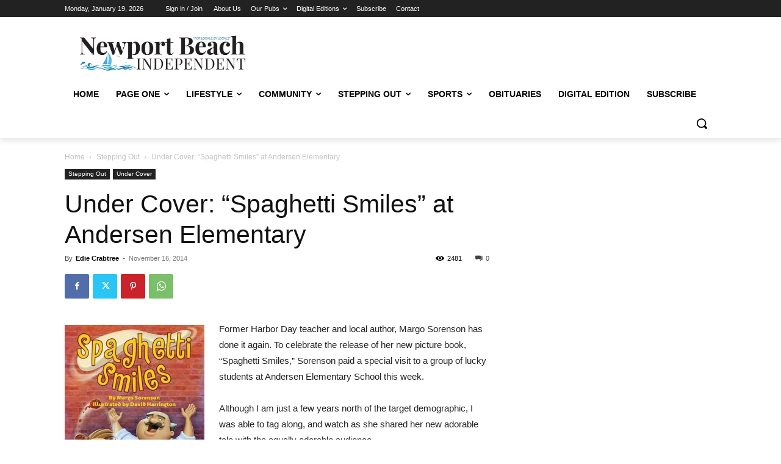

--- FILE ---
content_type: text/html; charset=utf-8
request_url: https://www.google.com/recaptcha/api2/aframe
body_size: 267
content:
<!DOCTYPE HTML><html><head><meta http-equiv="content-type" content="text/html; charset=UTF-8"></head><body><script nonce="lPKM-JtCkEw491-DGaygcg">/** Anti-fraud and anti-abuse applications only. See google.com/recaptcha */ try{var clients={'sodar':'https://pagead2.googlesyndication.com/pagead/sodar?'};window.addEventListener("message",function(a){try{if(a.source===window.parent){var b=JSON.parse(a.data);var c=clients[b['id']];if(c){var d=document.createElement('img');d.src=c+b['params']+'&rc='+(localStorage.getItem("rc::a")?sessionStorage.getItem("rc::b"):"");window.document.body.appendChild(d);sessionStorage.setItem("rc::e",parseInt(sessionStorage.getItem("rc::e")||0)+1);localStorage.setItem("rc::h",'1768840091073');}}}catch(b){}});window.parent.postMessage("_grecaptcha_ready", "*");}catch(b){}</script></body></html>